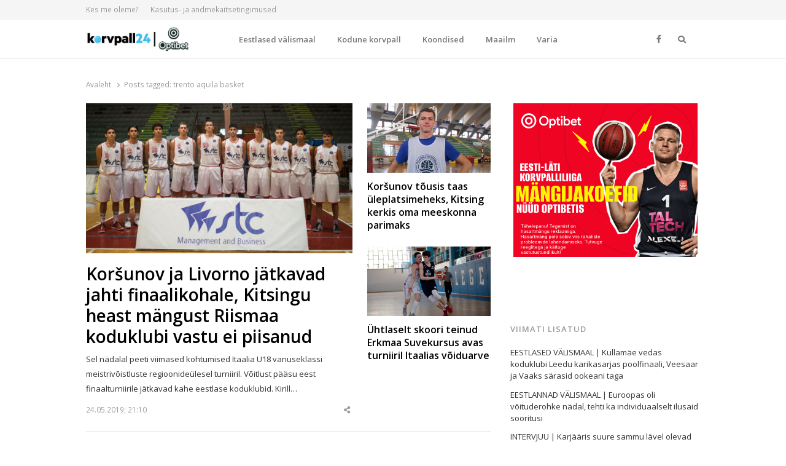

--- FILE ---
content_type: text/html; charset=UTF-8
request_url: https://korvpall24.ee/tag/trento-aquila-basket/
body_size: 17897
content:
<!DOCTYPE html>
<html lang="et" itemscope itemtype="https://schema.org/WebSite" class="no-js no-svg">
<head>
    <meta charset="UTF-8">
    <meta name="viewport" content="width=device-width, initial-scale=1">
    <link rel="profile" href="http://gmpg.org/xfn/11">
	<meta name="google-adsense-account" content="ca-pub-7203282915126044">

    <meta name='robots' content='index, follow, max-image-preview:large, max-snippet:-1, max-video-preview:-1' />

	<!-- This site is optimized with the Yoast SEO plugin v26.3 - https://yoast.com/wordpress/plugins/seo/ -->
	<title>trento aquila basket Archives - Korvpall24.ee</title>
	<link rel="canonical" href="https://korvpall24.ee/tag/trento-aquila-basket/" />
	<link rel="next" href="https://korvpall24.ee/tag/trento-aquila-basket/page/2/" />
	<meta property="og:locale" content="et_EE" />
	<meta property="og:type" content="article" />
	<meta property="og:title" content="trento aquila basket Archives - Korvpall24.ee" />
	<meta property="og:url" content="https://korvpall24.ee/tag/trento-aquila-basket/" />
	<meta property="og:site_name" content="Korvpall24.ee" />
	<meta property="og:image" content="https://korvpall24.ee/wp-content/uploads/2022/03/pexels-cottonbro-51851661.jpg" />
	<meta property="og:image:width" content="1920" />
	<meta property="og:image:height" content="1080" />
	<meta property="og:image:type" content="image/jpeg" />
	<meta name="twitter:card" content="summary_large_image" />
	<script type="application/ld+json" class="yoast-schema-graph">{"@context":"https://schema.org","@graph":[{"@type":"CollectionPage","@id":"https://korvpall24.ee/tag/trento-aquila-basket/","url":"https://korvpall24.ee/tag/trento-aquila-basket/","name":"trento aquila basket Archives - Korvpall24.ee","isPartOf":{"@id":"https://korvpall24.ee/#website"},"primaryImageOfPage":{"@id":"https://korvpall24.ee/tag/trento-aquila-basket/#primaryimage"},"image":{"@id":"https://korvpall24.ee/tag/trento-aquila-basket/#primaryimage"},"thumbnailUrl":"https://korvpall24.ee/wp-content/uploads/2018/11/46085541_1202226339925993_7957933418568744960_o.jpg","breadcrumb":{"@id":"https://korvpall24.ee/tag/trento-aquila-basket/#breadcrumb"},"inLanguage":"et"},{"@type":"ImageObject","inLanguage":"et","@id":"https://korvpall24.ee/tag/trento-aquila-basket/#primaryimage","url":"https://korvpall24.ee/wp-content/uploads/2018/11/46085541_1202226339925993_7957933418568744960_o.jpg","contentUrl":"https://korvpall24.ee/wp-content/uploads/2018/11/46085541_1202226339925993_7957933418568744960_o.jpg","width":2008,"height":1129,"caption":"-Kirill Koršunov ja Livorno Don Bosco U18 | Foto: Matteo Sisi/Livorno Don Bosco"},{"@type":"BreadcrumbList","@id":"https://korvpall24.ee/tag/trento-aquila-basket/#breadcrumb","itemListElement":[{"@type":"ListItem","position":1,"name":"Home","item":"https://korvpall24.ee/"},{"@type":"ListItem","position":2,"name":"trento aquila basket"}]},{"@type":"WebSite","@id":"https://korvpall24.ee/#website","url":"https://korvpall24.ee/","name":"Korvpall24.ee","description":"Korvpallist pikalt ja p&otilde;hjalikult!","publisher":{"@id":"https://korvpall24.ee/#organization"},"potentialAction":[{"@type":"SearchAction","target":{"@type":"EntryPoint","urlTemplate":"https://korvpall24.ee/?s={search_term_string}"},"query-input":{"@type":"PropertyValueSpecification","valueRequired":true,"valueName":"search_term_string"}}],"inLanguage":"et"},{"@type":"Organization","@id":"https://korvpall24.ee/#organization","name":"Korvpall24.ee","url":"https://korvpall24.ee/","logo":{"@type":"ImageObject","inLanguage":"et","@id":"https://korvpall24.ee/#/schema/logo/image/","url":"https://korvpall24.ee/wp-content/uploads/2025/04/cropped-korvpall24_optibet_logo_UUS-scaled-1.jpg","contentUrl":"https://korvpall24.ee/wp-content/uploads/2025/04/cropped-korvpall24_optibet_logo_UUS-scaled-1.jpg","width":2560,"height":607,"caption":"Korvpall24.ee"},"image":{"@id":"https://korvpall24.ee/#/schema/logo/image/"}}]}</script>
	<!-- / Yoast SEO plugin. -->


<link rel='dns-prefetch' href='//www.google.com' />
<link rel='dns-prefetch' href='//fonts.googleapis.com' />
<link href='https://fonts.gstatic.com' crossorigin rel='preconnect' />
<link rel="alternate" type="application/rss+xml" title="Korvpall24.ee &raquo; RSS" href="https://korvpall24.ee/feed/" />
<link rel="alternate" type="application/rss+xml" title="Korvpall24.ee &raquo; Kommentaaride RSS" href="https://korvpall24.ee/comments/feed/" />
<link rel="alternate" type="application/rss+xml" title="Korvpall24.ee &raquo; trento aquila basket Sildi RSS" href="https://korvpall24.ee/tag/trento-aquila-basket/feed/" />
<style id='wp-img-auto-sizes-contain-inline-css' type='text/css'>
img:is([sizes=auto i],[sizes^="auto," i]){contain-intrinsic-size:3000px 1500px}
/*# sourceURL=wp-img-auto-sizes-contain-inline-css */
</style>
<style id='wp-emoji-styles-inline-css' type='text/css'>

	img.wp-smiley, img.emoji {
		display: inline !important;
		border: none !important;
		box-shadow: none !important;
		height: 1em !important;
		width: 1em !important;
		margin: 0 0.07em !important;
		vertical-align: -0.1em !important;
		background: none !important;
		padding: 0 !important;
	}
/*# sourceURL=wp-emoji-styles-inline-css */
</style>
<link rel='stylesheet' id='wp-block-library-css' href='https://korvpall24.ee/wp-includes/css/dist/block-library/style.min.css?ver=6.9' type='text/css' media='all' />
<style id='global-styles-inline-css' type='text/css'>
:root{--wp--preset--aspect-ratio--square: 1;--wp--preset--aspect-ratio--4-3: 4/3;--wp--preset--aspect-ratio--3-4: 3/4;--wp--preset--aspect-ratio--3-2: 3/2;--wp--preset--aspect-ratio--2-3: 2/3;--wp--preset--aspect-ratio--16-9: 16/9;--wp--preset--aspect-ratio--9-16: 9/16;--wp--preset--color--black: #000000;--wp--preset--color--cyan-bluish-gray: #abb8c3;--wp--preset--color--white: #ffffff;--wp--preset--color--pale-pink: #f78da7;--wp--preset--color--vivid-red: #cf2e2e;--wp--preset--color--luminous-vivid-orange: #ff6900;--wp--preset--color--luminous-vivid-amber: #fcb900;--wp--preset--color--light-green-cyan: #7bdcb5;--wp--preset--color--vivid-green-cyan: #00d084;--wp--preset--color--pale-cyan-blue: #8ed1fc;--wp--preset--color--vivid-cyan-blue: #0693e3;--wp--preset--color--vivid-purple: #9b51e0;--wp--preset--gradient--vivid-cyan-blue-to-vivid-purple: linear-gradient(135deg,rgb(6,147,227) 0%,rgb(155,81,224) 100%);--wp--preset--gradient--light-green-cyan-to-vivid-green-cyan: linear-gradient(135deg,rgb(122,220,180) 0%,rgb(0,208,130) 100%);--wp--preset--gradient--luminous-vivid-amber-to-luminous-vivid-orange: linear-gradient(135deg,rgb(252,185,0) 0%,rgb(255,105,0) 100%);--wp--preset--gradient--luminous-vivid-orange-to-vivid-red: linear-gradient(135deg,rgb(255,105,0) 0%,rgb(207,46,46) 100%);--wp--preset--gradient--very-light-gray-to-cyan-bluish-gray: linear-gradient(135deg,rgb(238,238,238) 0%,rgb(169,184,195) 100%);--wp--preset--gradient--cool-to-warm-spectrum: linear-gradient(135deg,rgb(74,234,220) 0%,rgb(151,120,209) 20%,rgb(207,42,186) 40%,rgb(238,44,130) 60%,rgb(251,105,98) 80%,rgb(254,248,76) 100%);--wp--preset--gradient--blush-light-purple: linear-gradient(135deg,rgb(255,206,236) 0%,rgb(152,150,240) 100%);--wp--preset--gradient--blush-bordeaux: linear-gradient(135deg,rgb(254,205,165) 0%,rgb(254,45,45) 50%,rgb(107,0,62) 100%);--wp--preset--gradient--luminous-dusk: linear-gradient(135deg,rgb(255,203,112) 0%,rgb(199,81,192) 50%,rgb(65,88,208) 100%);--wp--preset--gradient--pale-ocean: linear-gradient(135deg,rgb(255,245,203) 0%,rgb(182,227,212) 50%,rgb(51,167,181) 100%);--wp--preset--gradient--electric-grass: linear-gradient(135deg,rgb(202,248,128) 0%,rgb(113,206,126) 100%);--wp--preset--gradient--midnight: linear-gradient(135deg,rgb(2,3,129) 0%,rgb(40,116,252) 100%);--wp--preset--font-size--small: 13px;--wp--preset--font-size--medium: 20px;--wp--preset--font-size--large: 36px;--wp--preset--font-size--x-large: 42px;--wp--preset--spacing--20: 0.44rem;--wp--preset--spacing--30: 0.67rem;--wp--preset--spacing--40: 1rem;--wp--preset--spacing--50: 1.5rem;--wp--preset--spacing--60: 2.25rem;--wp--preset--spacing--70: 3.38rem;--wp--preset--spacing--80: 5.06rem;--wp--preset--shadow--natural: 6px 6px 9px rgba(0, 0, 0, 0.2);--wp--preset--shadow--deep: 12px 12px 50px rgba(0, 0, 0, 0.4);--wp--preset--shadow--sharp: 6px 6px 0px rgba(0, 0, 0, 0.2);--wp--preset--shadow--outlined: 6px 6px 0px -3px rgb(255, 255, 255), 6px 6px rgb(0, 0, 0);--wp--preset--shadow--crisp: 6px 6px 0px rgb(0, 0, 0);}:where(.is-layout-flex){gap: 0.5em;}:where(.is-layout-grid){gap: 0.5em;}body .is-layout-flex{display: flex;}.is-layout-flex{flex-wrap: wrap;align-items: center;}.is-layout-flex > :is(*, div){margin: 0;}body .is-layout-grid{display: grid;}.is-layout-grid > :is(*, div){margin: 0;}:where(.wp-block-columns.is-layout-flex){gap: 2em;}:where(.wp-block-columns.is-layout-grid){gap: 2em;}:where(.wp-block-post-template.is-layout-flex){gap: 1.25em;}:where(.wp-block-post-template.is-layout-grid){gap: 1.25em;}.has-black-color{color: var(--wp--preset--color--black) !important;}.has-cyan-bluish-gray-color{color: var(--wp--preset--color--cyan-bluish-gray) !important;}.has-white-color{color: var(--wp--preset--color--white) !important;}.has-pale-pink-color{color: var(--wp--preset--color--pale-pink) !important;}.has-vivid-red-color{color: var(--wp--preset--color--vivid-red) !important;}.has-luminous-vivid-orange-color{color: var(--wp--preset--color--luminous-vivid-orange) !important;}.has-luminous-vivid-amber-color{color: var(--wp--preset--color--luminous-vivid-amber) !important;}.has-light-green-cyan-color{color: var(--wp--preset--color--light-green-cyan) !important;}.has-vivid-green-cyan-color{color: var(--wp--preset--color--vivid-green-cyan) !important;}.has-pale-cyan-blue-color{color: var(--wp--preset--color--pale-cyan-blue) !important;}.has-vivid-cyan-blue-color{color: var(--wp--preset--color--vivid-cyan-blue) !important;}.has-vivid-purple-color{color: var(--wp--preset--color--vivid-purple) !important;}.has-black-background-color{background-color: var(--wp--preset--color--black) !important;}.has-cyan-bluish-gray-background-color{background-color: var(--wp--preset--color--cyan-bluish-gray) !important;}.has-white-background-color{background-color: var(--wp--preset--color--white) !important;}.has-pale-pink-background-color{background-color: var(--wp--preset--color--pale-pink) !important;}.has-vivid-red-background-color{background-color: var(--wp--preset--color--vivid-red) !important;}.has-luminous-vivid-orange-background-color{background-color: var(--wp--preset--color--luminous-vivid-orange) !important;}.has-luminous-vivid-amber-background-color{background-color: var(--wp--preset--color--luminous-vivid-amber) !important;}.has-light-green-cyan-background-color{background-color: var(--wp--preset--color--light-green-cyan) !important;}.has-vivid-green-cyan-background-color{background-color: var(--wp--preset--color--vivid-green-cyan) !important;}.has-pale-cyan-blue-background-color{background-color: var(--wp--preset--color--pale-cyan-blue) !important;}.has-vivid-cyan-blue-background-color{background-color: var(--wp--preset--color--vivid-cyan-blue) !important;}.has-vivid-purple-background-color{background-color: var(--wp--preset--color--vivid-purple) !important;}.has-black-border-color{border-color: var(--wp--preset--color--black) !important;}.has-cyan-bluish-gray-border-color{border-color: var(--wp--preset--color--cyan-bluish-gray) !important;}.has-white-border-color{border-color: var(--wp--preset--color--white) !important;}.has-pale-pink-border-color{border-color: var(--wp--preset--color--pale-pink) !important;}.has-vivid-red-border-color{border-color: var(--wp--preset--color--vivid-red) !important;}.has-luminous-vivid-orange-border-color{border-color: var(--wp--preset--color--luminous-vivid-orange) !important;}.has-luminous-vivid-amber-border-color{border-color: var(--wp--preset--color--luminous-vivid-amber) !important;}.has-light-green-cyan-border-color{border-color: var(--wp--preset--color--light-green-cyan) !important;}.has-vivid-green-cyan-border-color{border-color: var(--wp--preset--color--vivid-green-cyan) !important;}.has-pale-cyan-blue-border-color{border-color: var(--wp--preset--color--pale-cyan-blue) !important;}.has-vivid-cyan-blue-border-color{border-color: var(--wp--preset--color--vivid-cyan-blue) !important;}.has-vivid-purple-border-color{border-color: var(--wp--preset--color--vivid-purple) !important;}.has-vivid-cyan-blue-to-vivid-purple-gradient-background{background: var(--wp--preset--gradient--vivid-cyan-blue-to-vivid-purple) !important;}.has-light-green-cyan-to-vivid-green-cyan-gradient-background{background: var(--wp--preset--gradient--light-green-cyan-to-vivid-green-cyan) !important;}.has-luminous-vivid-amber-to-luminous-vivid-orange-gradient-background{background: var(--wp--preset--gradient--luminous-vivid-amber-to-luminous-vivid-orange) !important;}.has-luminous-vivid-orange-to-vivid-red-gradient-background{background: var(--wp--preset--gradient--luminous-vivid-orange-to-vivid-red) !important;}.has-very-light-gray-to-cyan-bluish-gray-gradient-background{background: var(--wp--preset--gradient--very-light-gray-to-cyan-bluish-gray) !important;}.has-cool-to-warm-spectrum-gradient-background{background: var(--wp--preset--gradient--cool-to-warm-spectrum) !important;}.has-blush-light-purple-gradient-background{background: var(--wp--preset--gradient--blush-light-purple) !important;}.has-blush-bordeaux-gradient-background{background: var(--wp--preset--gradient--blush-bordeaux) !important;}.has-luminous-dusk-gradient-background{background: var(--wp--preset--gradient--luminous-dusk) !important;}.has-pale-ocean-gradient-background{background: var(--wp--preset--gradient--pale-ocean) !important;}.has-electric-grass-gradient-background{background: var(--wp--preset--gradient--electric-grass) !important;}.has-midnight-gradient-background{background: var(--wp--preset--gradient--midnight) !important;}.has-small-font-size{font-size: var(--wp--preset--font-size--small) !important;}.has-medium-font-size{font-size: var(--wp--preset--font-size--medium) !important;}.has-large-font-size{font-size: var(--wp--preset--font-size--large) !important;}.has-x-large-font-size{font-size: var(--wp--preset--font-size--x-large) !important;}
/*# sourceURL=global-styles-inline-css */
</style>

<style id='classic-theme-styles-inline-css' type='text/css'>
/*! This file is auto-generated */
.wp-block-button__link{color:#fff;background-color:#32373c;border-radius:9999px;box-shadow:none;text-decoration:none;padding:calc(.667em + 2px) calc(1.333em + 2px);font-size:1.125em}.wp-block-file__button{background:#32373c;color:#fff;text-decoration:none}
/*# sourceURL=/wp-includes/css/classic-themes.min.css */
</style>
<link rel='stylesheet' id='ditty-displays-css' href='https://korvpall24.ee/wp-content/plugins/ditty-news-ticker/build/dittyDisplays.css?ver=3.1.46' type='text/css' media='all' />
<link rel='stylesheet' id='ditty-fontawesome-css' href='https://korvpall24.ee/wp-content/plugins/ditty-news-ticker/includes/libs/fontawesome-6.4.0/css/all.css?ver=6.4.0' type='text/css' media='' />
<link rel='stylesheet' id='bwg_fonts-css' href='https://korvpall24.ee/wp-content/plugins/photo-gallery/css/bwg-fonts/fonts.css?ver=0.0.1' type='text/css' media='all' />
<link rel='stylesheet' id='sumoselect-css' href='https://korvpall24.ee/wp-content/plugins/photo-gallery/css/sumoselect.min.css?ver=3.4.6' type='text/css' media='all' />
<link rel='stylesheet' id='mCustomScrollbar-css' href='https://korvpall24.ee/wp-content/plugins/photo-gallery/css/jquery.mCustomScrollbar.min.css?ver=3.1.5' type='text/css' media='all' />
<link rel='stylesheet' id='bwg_frontend-css' href='https://korvpall24.ee/wp-content/plugins/photo-gallery/css/styles.min.css?ver=1.8.29' type='text/css' media='all' />
<link rel='stylesheet' id='responsive-lightbox-nivo_lightbox-css-css' href='https://korvpall24.ee/wp-content/plugins/responsive-lightbox-lite/assets/nivo-lightbox/nivo-lightbox.css?ver=6.9' type='text/css' media='all' />
<link rel='stylesheet' id='responsive-lightbox-nivo_lightbox-css-d-css' href='https://korvpall24.ee/wp-content/plugins/responsive-lightbox-lite/assets/nivo-lightbox/themes/default/default.css?ver=6.9' type='text/css' media='all' />
<link rel='stylesheet' id='ppress-frontend-css' href='https://korvpall24.ee/wp-content/plugins/wp-user-avatar/assets/css/frontend.min.css?ver=4.15.14' type='text/css' media='all' />
<link rel='stylesheet' id='ppress-flatpickr-css' href='https://korvpall24.ee/wp-content/plugins/wp-user-avatar/assets/flatpickr/flatpickr.min.css?ver=4.15.14' type='text/css' media='all' />
<link rel='stylesheet' id='ppress-select2-css' href='https://korvpall24.ee/wp-content/plugins/wp-user-avatar/assets/select2/select2.min.css?ver=6.9' type='text/css' media='all' />
<link rel='stylesheet' id='awsm-team-css' href='https://korvpall24.ee/wp-content/plugins/awsm-team/css/team.min.css?ver=1.3.2' type='text/css' media='all' />
<link rel='stylesheet' id='qalam-style-css' href='https://korvpall24.ee/wp-content/themes/qalam/style.css?ver=6.9' type='text/css' media='all' />
<link rel='stylesheet' id='qalam-fonts-css' href='https://fonts.googleapis.com/css?family=Open+Sans%3A300%2C300i%2C400%2C400i%2C600%2C600i%2C700%2C700i%2C800%2C800i&#038;subset=latin%2Clatin-ext' type='text/css' media='all' />
<link rel='stylesheet' id='qalam-child-style-css' href='https://korvpall24.ee/wp-content/themes/qalam-child/style.css?ver=6.9' type='text/css' media='all' />
<script type="text/javascript" src="https://korvpall24.ee/wp-includes/js/jquery/jquery.min.js?ver=3.7.1" id="jquery-core-js"></script>
<script type="text/javascript" src="https://korvpall24.ee/wp-includes/js/jquery/jquery-migrate.min.js?ver=3.4.1" id="jquery-migrate-js"></script>
<script type="text/javascript" src="https://korvpall24.ee/wp-content/plugins/photo-gallery/js/jquery.sumoselect.min.js?ver=3.4.6" id="sumoselect-js"></script>
<script type="text/javascript" src="https://korvpall24.ee/wp-content/plugins/photo-gallery/js/tocca.min.js?ver=2.0.9" id="bwg_mobile-js"></script>
<script type="text/javascript" src="https://korvpall24.ee/wp-content/plugins/photo-gallery/js/jquery.mCustomScrollbar.concat.min.js?ver=3.1.5" id="mCustomScrollbar-js"></script>
<script type="text/javascript" src="https://korvpall24.ee/wp-content/plugins/photo-gallery/js/jquery.fullscreen.min.js?ver=0.6.0" id="jquery-fullscreen-js"></script>
<script type="text/javascript" id="bwg_frontend-js-extra">
/* <![CDATA[ */
var bwg_objectsL10n = {"bwg_field_required":"field is required.","bwg_mail_validation":"This is not a valid email address.","bwg_search_result":"There are no images matching your search.","bwg_select_tag":"Select Tag","bwg_order_by":"Order By","bwg_search":"Search","bwg_show_ecommerce":"Show Ecommerce","bwg_hide_ecommerce":"Hide Ecommerce","bwg_show_comments":"Show Comments","bwg_hide_comments":"Hide Comments","bwg_restore":"Restore","bwg_maximize":"Maximize","bwg_fullscreen":"Fullscreen","bwg_exit_fullscreen":"Exit Fullscreen","bwg_search_tag":"SEARCH...","bwg_tag_no_match":"No tags found","bwg_all_tags_selected":"All tags selected","bwg_tags_selected":"tags selected","play":"Play","pause":"Pause","is_pro":"","bwg_play":"Play","bwg_pause":"Pause","bwg_hide_info":"Hide info","bwg_show_info":"Show info","bwg_hide_rating":"Hide rating","bwg_show_rating":"Show rating","ok":"Ok","cancel":"Cancel","select_all":"Select all","lazy_load":"0","lazy_loader":"https://korvpall24.ee/wp-content/plugins/photo-gallery/images/ajax_loader.png","front_ajax":"0","bwg_tag_see_all":"see all tags","bwg_tag_see_less":"see less tags"};
//# sourceURL=bwg_frontend-js-extra
/* ]]> */
</script>
<script type="text/javascript" src="https://korvpall24.ee/wp-content/plugins/photo-gallery/js/scripts.min.js?ver=1.8.29" id="bwg_frontend-js"></script>
<script type="text/javascript" src="https://korvpall24.ee/wp-content/plugins/responsive-lightbox-lite/assets/nivo-lightbox/nivo-lightbox.min.js?ver=6.9" id="responsive-lightbox-nivo_lightbox-js"></script>
<script type="text/javascript" id="responsive-lightbox-lite-script-js-extra">
/* <![CDATA[ */
var rllArgs = {"script":"nivo_lightbox","selector":"lightbox","custom_events":""};
//# sourceURL=responsive-lightbox-lite-script-js-extra
/* ]]> */
</script>
<script type="text/javascript" src="https://korvpall24.ee/wp-content/plugins/responsive-lightbox-lite/assets/inc/script.js?ver=6.9" id="responsive-lightbox-lite-script-js"></script>
<script type="text/javascript" src="https://korvpall24.ee/wp-content/plugins/wp-user-avatar/assets/flatpickr/flatpickr.min.js?ver=4.15.14" id="ppress-flatpickr-js"></script>
<script type="text/javascript" src="https://korvpall24.ee/wp-content/plugins/wp-user-avatar/assets/select2/select2.min.js?ver=4.15.14" id="ppress-select2-js"></script>

<!-- OG: 3.3.8 -->
<meta property="og:image" content="https://korvpall24.ee/wp-content/uploads/2020/02/cropped-korvpall24-favicon.png"><meta property="og:type" content="website"><meta property="og:locale" content="et"><meta property="og:site_name" content="Korvpall24.ee"><meta property="og:url" content="https://korvpall24.ee/tag/trento-aquila-basket/"><meta property="og:title" content="trento aquila basket Archives - Korvpall24.ee">

<meta property="twitter:partner" content="ogwp"><meta property="twitter:title" content="trento aquila basket Archives - Korvpall24.ee"><meta property="twitter:url" content="https://korvpall24.ee/tag/trento-aquila-basket/">
<meta itemprop="image" content="https://korvpall24.ee/wp-content/uploads/2020/02/cropped-korvpall24-favicon.png"><meta itemprop="name" content="trento aquila basket Archives - Korvpall24.ee">
<!-- /OG -->

<link rel="EditURI" type="application/rsd+xml" title="RSD" href="https://korvpall24.ee/xmlrpc.php?rsd" />
<meta name="generator" content="WordPress 6.9" />
		<!-- Custom Logo: hide header text -->
		<style id="custom-logo-css" type="text/css">
			.site-title, .site-description {
				position: absolute;
				clip-path: inset(50%);
			}
		</style>
		<style type='text/css'> .ae_data .elementor-editor-element-setting {
            display:none !important;
            }
            </style>
		<!-- GA Google Analytics @ https://m0n.co/ga -->
		<script async src="https://www.googletagmanager.com/gtag/js?id=UA-104114221-4"></script>
		<script>
			window.dataLayer = window.dataLayer || [];
			function gtag(){dataLayer.push(arguments);}
			gtag('js', new Date());
			gtag('config', 'UA-104114221-4');
		</script>

		<style type="text/css">
			</style>
	<style id="qalam-frontend-css" type="text/css">
			</style>
<meta name="generator" content="Elementor 3.24.4; features: additional_custom_breakpoints; settings: css_print_method-external, google_font-enabled, font_display-auto">

<!-- Meta Pixel Code -->
<script type='text/javascript'>
!function(f,b,e,v,n,t,s){if(f.fbq)return;n=f.fbq=function(){n.callMethod?
n.callMethod.apply(n,arguments):n.queue.push(arguments)};if(!f._fbq)f._fbq=n;
n.push=n;n.loaded=!0;n.version='2.0';n.queue=[];t=b.createElement(e);t.async=!0;
t.src=v;s=b.getElementsByTagName(e)[0];s.parentNode.insertBefore(t,s)}(window,
document,'script','https://connect.facebook.net/en_US/fbevents.js?v=next');
</script>
<!-- End Meta Pixel Code -->

      <script type='text/javascript'>
        var url = window.location.origin + '?ob=open-bridge';
        fbq('set', 'openbridge', '417936685698771', url);
      </script>
    <script type='text/javascript'>fbq('init', '417936685698771', {}, {
    "agent": "wordpress-6.9-4.0.1"
})</script><script type='text/javascript'>
    fbq('track', 'PageView', []);
  </script>
<!-- Meta Pixel Code -->
<noscript>
<img height="1" width="1" style="display:none" alt="fbpx"
src="https://www.facebook.com/tr?id=417936685698771&ev=PageView&noscript=1" />
</noscript>
<!-- End Meta Pixel Code -->
      <meta name="onesignal" content="wordpress-plugin"/>
            <script>

      window.OneSignal = window.OneSignal || [];

      OneSignal.push( function() {
        OneSignal.SERVICE_WORKER_UPDATER_PATH = "OneSignalSDKUpdaterWorker.js.php";
                      OneSignal.SERVICE_WORKER_PATH = "OneSignalSDKWorker.js.php";
                      OneSignal.SERVICE_WORKER_PARAM = { scope: "/" };
        OneSignal.setDefaultNotificationUrl("https://korvpall24.ee");
        var oneSignal_options = {};
        window._oneSignalInitOptions = oneSignal_options;

        oneSignal_options['wordpress'] = true;
oneSignal_options['appId'] = '77ff40c4-63bf-4ff0-ac39-687e38b3a444';
oneSignal_options['allowLocalhostAsSecureOrigin'] = true;
oneSignal_options['welcomeNotification'] = { };
oneSignal_options['welcomeNotification']['disable'] = true;
oneSignal_options['path'] = "https://korvpall24.ee/wp-content/plugins/onesignal-free-web-push-notifications/sdk_files/";
oneSignal_options['safari_web_id'] = "web.onesignal.auto.1a94b592-c98a-427e-9490-520bfcd23754";
oneSignal_options['promptOptions'] = { };
oneSignal_options['promptOptions']['actionMessage'] = "Me soovime teile näidata värskete uudiste teavitusi.";
oneSignal_options['promptOptions']['acceptButtonText'] = "Jah";
oneSignal_options['promptOptions']['cancelButtonText'] = "Ei soovi";
                OneSignal.init(window._oneSignalInitOptions);
                OneSignal.showSlidedownPrompt();      });

      function documentInitOneSignal() {
        var oneSignal_elements = document.getElementsByClassName("OneSignal-prompt");

        var oneSignalLinkClickHandler = function(event) { OneSignal.push(['registerForPushNotifications']); event.preventDefault(); };        for(var i = 0; i < oneSignal_elements.length; i++)
          oneSignal_elements[i].addEventListener('click', oneSignalLinkClickHandler, false);
      }

      if (document.readyState === 'complete') {
           documentInitOneSignal();
      }
      else {
           window.addEventListener("load", function(event){
               documentInitOneSignal();
          });
      }
    </script>
			<style>
				.e-con.e-parent:nth-of-type(n+4):not(.e-lazyloaded):not(.e-no-lazyload),
				.e-con.e-parent:nth-of-type(n+4):not(.e-lazyloaded):not(.e-no-lazyload) * {
					background-image: none !important;
				}
				@media screen and (max-height: 1024px) {
					.e-con.e-parent:nth-of-type(n+3):not(.e-lazyloaded):not(.e-no-lazyload),
					.e-con.e-parent:nth-of-type(n+3):not(.e-lazyloaded):not(.e-no-lazyload) * {
						background-image: none !important;
					}
				}
				@media screen and (max-height: 640px) {
					.e-con.e-parent:nth-of-type(n+2):not(.e-lazyloaded):not(.e-no-lazyload),
					.e-con.e-parent:nth-of-type(n+2):not(.e-lazyloaded):not(.e-no-lazyload) * {
						background-image: none !important;
					}
				}
			</style>
			<link rel="icon" href="https://korvpall24.ee/wp-content/uploads/2020/02/cropped-korvpall24-favicon-32x32.png" sizes="32x32" />
<link rel="icon" href="https://korvpall24.ee/wp-content/uploads/2020/02/cropped-korvpall24-favicon-192x192.png" sizes="192x192" />
<link rel="apple-touch-icon" href="https://korvpall24.ee/wp-content/uploads/2020/02/cropped-korvpall24-favicon-180x180.png" />
<meta name="msapplication-TileImage" content="https://korvpall24.ee/wp-content/uploads/2020/02/cropped-korvpall24-favicon-270x270.png" />
		<style type="text/css" id="wp-custom-css">
			.custom-logo {
	width: auto;
	max-height: 40px;
}
.elementor-widget-container h5 a {
	display: inline;
}
.sub-menu-columns ul.sub-menu {
 	width: 680px;
  overflow: hidden;
}
.sub-menu-columns ul.sub-menu li {
    display: inline-block!important;
    float: left;
    width: 170px;
}
.elementor-heading-title a {
	text-decoration: none;
}
#custom_html-7 {
	text-align: center;
}
.article-body a:not(.more-link.wp-block-button__link), .entry-sub-title a, .comment-content a, .logged-in-as a, .single-meta a, .product_meta .posted_in a, .woocommerce .woocommerce-error a, .woocommerce .woocommerce-info a, .woocommerce .woocommerce-message a, .woocommerce-privacy-policy-link, .widget_calendar a, .woocommerce-MyAccount-content a, .return-to-shop a {
    background: linear-gradient( to bottom, white 0%, #0088cc 100% );
        background-position-x: 100%;
        background-position-y: 0%;
        background-repeat: repeat;
        background-size: auto;
    background-image: -ms-linear-gradient(top, #0088cc 0%, #0088cc 100%);
    background-position: 0 100%;
    background-repeat: repeat-x;
    background-size: 1px 1px;
    color: inherit;
    text-decoration: none;
    transition: background-size .2s;
}

.wppm-grid.s1 .wppm-el-post {
	flex-basis: calc(100% / 3);
	max-width: calc(99% / 3);
}

@media (max-width: 767px) {
	.elementor-35457 .elementor-element.elementor-element-c2ec432 .wppm:not(.posts-slider) .wppm-el-post {
		flex-basis: calc(100% / 1);
		max-width: calc(99% / 1);
	}
	.wppm-grid.s1 .wppm-el-post {
	flex-basis: calc(100% / 1);
	max-width: calc(99% / 1);
}
}

		</style>
		<style id="kirki-inline-styles">#page,.container{max-width:1000px;}.is-boxed .container{max-width:calc(1000px - 48px);}.top-bar .flex{min-height:32px;}.top-bar .account-nav > li > a{padding:calc( ( 32px - 20px ) / 2 ) .75em;}.hst-1 .nav-1 > .container{min-height:64px;}.qlm-list > article:after{margin-left:calc(40% + 24px/2);}.single #main .container{max-width:1000px;}.is-boxed.single #main .container{max-width:calc(1000px - 48px);}.single.post-template-single-full-width #main .container{max-width:1000px;}.is-boxed.single.post-template-single-full-width #main .container{max-width:calc(1000px - 48px);}.related-posts{margin-left:calc(-20px / 2);margin-right:calc(-20px / 2);}.related-posts > article{padding:0 calc(20px / 2);}@media (min-width: 769px){#primary,#container{width:calc(100% - 33%);}#sidebar{width:33%;}.two-sidebars .site-content:not(.full-width) #content{width:calc(100% - 22%);}.two-sidebars #sidebar-b{width:22%;}.main-row,.two-sidebars .primary-row,.widget-area .row{margin:0 calc(-32px / 2);}body:not(.layout-no-sb) #primary,#container,#sidebar,.two-sidebars #content,.two-sidebars #sidebar-b,.widget-area .row > .widget,.entry-header.qlm-col{padding:0 calc(32px / 2);}.grid-row,.hero-section,.qlm-list{margin-left:calc(-24px / 2);margin-right:calc(-24px / 2);}.qlm-list .post-img,.qlm-list .entry-content,.hero-section .qlm-col,.grid-row > article{padding-left:calc(24px / 2);padding-right:calc(24px / 2);}.hero-section + .qlm-list:before{margin-left:calc(24px / 2);margin-right:calc(24px / 2);}.qlm-list .entry-content:after{left:calc(24px / 2);right:calc(24px / 2);}.qlm-list .post-img{flex:0 0 40%;}.qlm-list > article:after{margin-left:calc(40% + 24px/2);}.related-posts > article{width:calc(100% / 4);}}@media (max-width: 768px){.hst-1 .nav-1 > .container{min-height:64px;}.qlm-list .post-img,.qlm-list .entry-content{margin-bottom:calc(24px / 2);}}@media (max-width: 425px){.hst-1 .nav-1 > .container{min-height:64px;}}</style>    <style>
        .background {
            position: absolute;
            top: 0;
            left: 0;
            right: 0;
            bottom: 0;
            overflow: hidden;
        }
    </style>
<link rel='stylesheet' id='fontawesome-css' href='https://korvpall24.ee/wp-content/themes/qalam/assets/css/all.min.css?ver=1.0' type='text/css' media='all' />
</head>

<body class="archive tag tag-trento-aquila-basket tag-1809 wp-custom-logo wp-embed-responsive wp-theme-qalam wp-child-theme-qalam-child is-stretched layout-ca elementor-default elementor-kit-35459">
    <div id="background" class="background"></div>
	            <div id="resp-menu">
            <a href="#" class="close-menu">Close</a><ul id="menu-secondary-menu" class="resp-menu"><li id="menu-item-60" class="sub-menu-columns menu-item menu-item-type-taxonomy menu-item-object-category menu-item-60"><a href="https://korvpall24.ee/category/eestlased-valismaal/">Eestlased välismaal</a></li>
<li id="menu-item-58" class="menu-item menu-item-type-taxonomy menu-item-object-category menu-item-58"><a href="https://korvpall24.ee/category/eesti-klubid/">Kodune korvpall</a></li>
<li id="menu-item-59" class="menu-item menu-item-type-taxonomy menu-item-object-category menu-item-59"><a href="https://korvpall24.ee/category/koondised/">Koondised</a></li>
<li id="menu-item-49819" class="menu-item menu-item-type-taxonomy menu-item-object-category menu-item-49819"><a href="https://korvpall24.ee/category/maailm/">Maailm</a></li>
<li id="menu-item-62" class="menu-item menu-item-type-taxonomy menu-item-object-category menu-item-62"><a href="https://korvpall24.ee/category/varia/">Varia</a></li>
</ul>        </div><!--/ #resp-menu -->
    <div class="top-bar">
	<div class="container clearfix">
    	<div class="flex w-100 flex-center">
        	<div class="flex w-50 h-100 flex-center">
	            <ul id="menu-primary-menu" class="top-menu"><li id="menu-item-122" class="menu-item menu-item-type-post_type menu-item-object-page menu-item-122"><a href="https://korvpall24.ee/meist/">Kes me oleme?</a></li>
<li id="menu-item-119" class="menu-item menu-item-type-post_type menu-item-object-page menu-item-privacy-policy menu-item-119"><a rel="privacy-policy" href="https://korvpall24.ee/about/">Kasutus- ja andmekaitsetingimused</a></li>
</ul>            </div>
            <div class="flex w-50 h-100 flex-center justify-end">
	            <ul class="account-nav"></ul>            </div>
        </div><!-- /.flex -->
    </div><!-- /.container -->
</div><!-- /.top-bar -->    <div id="page" class="site">
                <header id="header" class="site-header hst-1">
    <div class="light-nav nav-1 sticky-nav">
        <div class="container has-menu-trigger clearfix">
            <div
            class="flex w-100 flex-center">
                                    <a class="menu-button menu-trigger"><span class="screen-reader-text">Menu</span><span class="toggle-icon"></span></a>
                                    <div class="qlm-col site-branding">
                        <a href="https://korvpall24.ee/" class="custom-logo-link" rel="home"><img fetchpriority="high" width="2560" height="607" src="https://korvpall24.ee/wp-content/uploads/2025/04/cropped-korvpall24_optibet_logo_UUS-scaled-1.jpg" class="custom-logo" alt="Korvpall24.ee" decoding="async" srcset="https://korvpall24.ee/wp-content/uploads/2025/04/cropped-korvpall24_optibet_logo_UUS-scaled-1.jpg 2560w, https://korvpall24.ee/wp-content/uploads/2025/04/cropped-korvpall24_optibet_logo_UUS-scaled-1-500x119.jpg 500w, https://korvpall24.ee/wp-content/uploads/2025/04/cropped-korvpall24_optibet_logo_UUS-scaled-1-1500x356.jpg 1500w, https://korvpall24.ee/wp-content/uploads/2025/04/cropped-korvpall24_optibet_logo_UUS-scaled-1-768x182.jpg 768w, https://korvpall24.ee/wp-content/uploads/2025/04/cropped-korvpall24_optibet_logo_UUS-scaled-1-1536x364.jpg 1536w, https://korvpall24.ee/wp-content/uploads/2025/04/cropped-korvpall24_optibet_logo_UUS-scaled-1-2048x486.jpg 2048w" sizes="(max-width: 2560px) 100vw, 2560px" /></a>                        <div class="site-branding-text">
                                                            <p class="site-title"><a href="https://korvpall24.ee/" rel="home">Korvpall24.ee</a></p>
                            
                                                            <p class="site-description">Korvpallist pikalt ja p&otilde;hjalikult!</p>
                                                    </div><!-- .site-branding-text -->
                    </div><!-- .site-branding -->
                                    <nav id="main-nav" class="main-navigation qlm-col">
                    <ul id="menu-secondary-menu-1" class=""><li class="sub-menu-columns menu-item menu-item-type-taxonomy menu-item-object-category menu-item-60"><a href="https://korvpall24.ee/category/eestlased-valismaal/">Eestlased välismaal</a></li>
<li class="menu-item menu-item-type-taxonomy menu-item-object-category menu-item-58"><a href="https://korvpall24.ee/category/eesti-klubid/">Kodune korvpall</a></li>
<li class="menu-item menu-item-type-taxonomy menu-item-object-category menu-item-59"><a href="https://korvpall24.ee/category/koondised/">Koondised</a></li>
<li class="menu-item menu-item-type-taxonomy menu-item-object-category menu-item-49819"><a href="https://korvpall24.ee/category/maailm/">Maailm</a></li>
<li class="menu-item menu-item-type-taxonomy menu-item-object-category menu-item-62"><a href="https://korvpall24.ee/category/varia/">Varia</a></li>
</ul>                </nav><!-- #main-nav -->
                <div class="utility-links qlm-col text-right">
                <ul class="qlm-sharing-inline"><li class="qlm-facebook-f"><a href="https://www.facebook.com/korvpall24.ee/"><i class="fab fa-facebook-f"></i></a></li></ul>        <div class="search-icon">
                            <a class="search-trigger inline" href="#"><span class="screen-reader-text">Otsi</span></a>
                <div class="search-drawer"><form role="search" method="get" class="search-form" action="https://korvpall24.ee/">
				<label>
					<span class="screen-reader-text">Otsi:</span>
					<input type="search" class="search-field" placeholder="Otsi..." value="" name="s" id="s">
				</label>
				<input type="submit" class="search-submit" value="Otsi">
			</form></div><!-- /.search-drawer -->         </div><!-- /.search-icon -->
                    </div><!-- /.utility-links -->
            </div><!-- /.flex -->
        </div><!-- .container -->
    </div><!-- /.light-nav -->
</header><!-- .header-slim --><div class="breadcrumbs-wrap container"><ol itemscope itemtype="https://schema.org/BreadcrumbList" class="breadcrumbs"><li itemprop="itemListElement" itemscope itemtype="https://schema.org/ListItem"><a itemprop="item" href="https://korvpall24.ee"><span itemprop="name">Avaleht</span></a><meta itemprop="position" content="1" /></li><li itemprop="itemListElement" itemscope itemtype="https://schema.org/ListItem">Posts tagged: <span itemprop="name">trento aquila basket</span><meta itemprop="position" content="2" /></ol></div>        <div id="main">
            <div class="container clearfix">
                <div class="main-row clearfix"><div id="primary" class="site-content has-sba">
    <div class="primary-row">
        <div id="content" role="main">
            		<div class="qlm-row hero-section">
			<div class="qlm-col w-67">
				<article id="post-23578" class="hero-post post-23578 post type-post status-publish format-standard has-post-thumbnail hentry category-joonas-riismaa category-kitsing category-kirill-korsunov category-toimetaja-valik tag-joonas-riismaa tag-kaspar-kitsing tag-kirill-korsunov tag-livorno-don-bosco tag-pistoia-basket tag-trento tag-trento-aquila-basket tag-u18 tag-u18-eccellenza">
				<div class="entry-content">
					<h2 class="entry-title"><a href="https://korvpall24.ee/korsunov-ja-livorno-jatkavad-jahti-finaalikohale-kitsingu-heast-mangust-riismaa-koduklubi-vastu-ei-piisanud/" title="Koršunov ja Livorno jätkavad jahti finaalikohale, Kitsingu heast mängust Riismaa koduklubi vastu ei piisanud">Koršunov ja Livorno jätkavad jahti finaalikohale, Kitsingu heast mängust Riismaa koduklubi vastu ei piisanud</a></h2>						<p class="post-excerpt">
						Sel nädalal peeti viimased kohtumised Itaalia U18 vanuseklassi meistrivõistluste regioonideülesel turniiril. Võitlust pääsu eest finaalturniirile jätkavad kahe eestlase koduklubid. Kirill&hellip;						</p>
						<div class="single-meta archive"><div class="col-70">24.05.2019; 21:10</div><div class="w-30"><div class="qlm-sharing-container btns-3"><ul class="qlm-sharing-inline"><li class="no-popup"><a class="qlm-more fa fa-share-alt  hide-trigger" href="#" title="Share this post"><span class="screen-reader-text">Share this post</span></a></li></ul><div class="sharing-overlay"><ul class="qlm-sharing-list clearfix"><li class="sharing-modal-handle no-popup">Share this post<a class="close-sharing" href="#" title="Close"><span class="screen-reader-text">Close sharing box</span></a></li><li class="share-post-title">Koršunov ja Livorno jätkavad jahti finaalikohale, Kitsingu heast mängust Riismaa koduklubi vastu ei piisanud</li><li class="qlm-twitter"><a href="https://twitter.com/home?status=https%3A%2F%2Fkorvpall24.ee%2Fkorsunov-ja-livorno-jatkavad-jahti-finaalikohale-kitsingu-heast-mangust-riismaa-koduklubi-vastu-ei-piisanud%2F" target="_blank" title="Share on twitter"><i class="fab fa-twitter"></i>Twitter</a></li><li class="qlm-facebook-f"><a href="https://www.facebook.com/sharer/sharer.php?u=https%3A%2F%2Fkorvpall24.ee%2Fkorsunov-ja-livorno-jatkavad-jahti-finaalikohale-kitsingu-heast-mangust-riismaa-koduklubi-vastu-ei-piisanud%2F" target="_blank" title="Share on facebook"><i class="fab fa-facebook-f"></i>Facebook</a></li><li class="qlm-linkedin-in"><a href="https://www.linkedin.com/shareArticle?mini=true&amp;url=https%3A%2F%2Fkorvpall24.ee%2Fkorsunov-ja-livorno-jatkavad-jahti-finaalikohale-kitsingu-heast-mangust-riismaa-koduklubi-vastu-ei-piisanud%2F" target="_blank" title="Share on LinkedIn"><i class="fab fa-linkedin-in"></i>LinkedIn</a></li></ul></div></div></div></div>				</div><!-- /.entry-content -->
				<div class="post-img"><a href="https://korvpall24.ee/korsunov-ja-livorno-jatkavad-jahti-finaalikohale-kitsingu-heast-mangust-riismaa-koduklubi-vastu-ei-piisanud/" title="Koršunov ja Livorno jätkavad jahti finaalikohale, Kitsingu heast mängust Riismaa koduklubi vastu ei piisanud"><img width="1200" height="675" src="https://korvpall24.ee/wp-content/uploads/2018/11/46085541_1202226339925993_7957933418568744960_o.jpg" class="attachment-1200x0x size-1200x0x wp-post-image" alt="" itemprop="url" decoding="async" srcset="https://korvpall24.ee/wp-content/uploads/2018/11/46085541_1202226339925993_7957933418568744960_o.jpg 2008w, https://korvpall24.ee/wp-content/uploads/2018/11/46085541_1202226339925993_7957933418568744960_o-768x431.jpg 768w" sizes="(max-width: 1200px) 100vw, 1200px" /></a></div>			</article><!-- #post-23578 -->
		</div><!-- /.w-67 -->
					<div class="qlm-col w-33 narrow-single-module">
							<article id="post-21888" class="post-21888 post type-post status-publish format-standard has-post-thumbnail hentry category-joonas-riismaa category-kitsing category-kirill-korsunov category-toimetaja-valik tag-joonas-riismaa tag-kaspar-kitsing tag-kirill-korsunov tag-livorno-don-bosco tag-pistoia-basket tag-trento tag-trento-aquila-basket tag-u18 tag-u18-eccellenza">
					<div class="entry-content">
						<h2 class="entry-title"><a href="https://korvpall24.ee/korsunov-tousis-taas-uleplatsimeheks-kitsing-kerkis-oma-meeskonna-parimaks/" title="Koršunov tõusis taas üleplatsimeheks, Kitsing kerkis oma meeskonna parimaks">Koršunov tõusis taas üleplatsimeheks, Kitsing kerkis oma meeskonna parimaks</a></h2>					</div><!-- /.entry-content -->
					<div class="post-img"><a href="https://korvpall24.ee/korsunov-tousis-taas-uleplatsimeheks-kitsing-kerkis-oma-meeskonna-parimaks/" title="Koršunov tõusis taas üleplatsimeheks, Kitsing kerkis oma meeskonna parimaks"><img width="600" height="337" src="https://korvpall24.ee/wp-content/uploads/2018/09/41457212_369382123601359_6726847602278531072_n-768x431.jpg" class="attachment-600x0x size-600x0x wp-post-image" alt="" itemprop="url" decoding="async" srcset="https://korvpall24.ee/wp-content/uploads/2018/09/41457212_369382123601359_6726847602278531072_n-768x431.jpg 768w, https://korvpall24.ee/wp-content/uploads/2018/09/41457212_369382123601359_6726847602278531072_n.jpg 1170w" sizes="(max-width: 600px) 100vw, 600px" /></a></div>				</article><!-- #post-21888 -->
							<article id="post-21519" class="post-21519 post type-post status-publish format-standard has-post-thumbnail hentry category-g4s category-toimetaja-valik tag-aleksander-tassa tag-egert-erm tag-erkmaa-suvekursus tag-itaalia tag-korvpall tag-maximus-solman tag-rando-roos tag-ron-laanemaa tag-trento-aquila-basket">
					<div class="entry-content">
						<h2 class="entry-title"><a href="https://korvpall24.ee/uhtlaselt-skoori-teinud-erkmaa-suvekursus-avas-turniiril-itaalias-voiduarve/" title="Ühtlaselt skoori teinud Erkmaa Suvekursus avas turniiril Itaalias võiduarve">Ühtlaselt skoori teinud Erkmaa Suvekursus avas turniiril Itaalias võiduarve</a></h2>					</div><!-- /.entry-content -->
					<div class="post-img"><a href="https://korvpall24.ee/uhtlaselt-skoori-teinud-erkmaa-suvekursus-avas-turniiril-itaalias-voiduarve/" title="Ühtlaselt skoori teinud Erkmaa Suvekursus avas turniiril Itaalias võiduarve"><img width="600" height="338" src="https://korvpall24.ee/wp-content/uploads/2019/04/57328198_2428691133815834_7009973405503979520_n-768x432.jpg" class="attachment-600x0x size-600x0x wp-post-image" alt="" itemprop="url" decoding="async" srcset="https://korvpall24.ee/wp-content/uploads/2019/04/57328198_2428691133815834_7009973405503979520_n-768x432.jpg 768w, https://korvpall24.ee/wp-content/uploads/2019/04/57328198_2428691133815834_7009973405503979520_n.jpg 940w" sizes="(max-width: 600px) 100vw, 600px" /></a></div>				</article><!-- #post-21519 -->
							</div><!-- /.w-33 -->
			</div><!-- /.qlm-row -->
			<div class="qlm-list">			<article id="post-20011" class="post-20011 post type-post status-publish format-standard has-post-thumbnail hentry category-gregor-kuuba category-joonas-riismaa category-kitsing category-kaspar-kuusmaa category-kirill-korsunov category-mait-peterson category-toimetaja-valik tag-bologna tag-bologna-virtus tag-daniil-maeorg tag-gregor-kuuba tag-joonas-riismaa tag-karl-markus-poom tag-kaspar-kitsing tag-kaspar-kuusmaa tag-kirill-korsunov tag-livorno-don-bosco tag-mait-peterson tag-piemonte-campus tag-pistoia-basket tag-rooma-stella-azzurra tag-trapani tag-trento tag-trento-aquila-basket tag-u15 tag-u15-eccellenza tag-u16 tag-u16-eccellenza tag-u18 tag-u18-eccellenza">
				<div class="entry-content">
					<h2 class="entry-title"><a href="https://korvpall24.ee/korsunov-ja-kitsing-olid-itaalias-oma-koduklubide-resultatiivseimad/" title="Koršunov ja Kitsing olid Itaalias oma koduklubide resultatiivseimad">Koršunov ja Kitsing olid Itaalias oma koduklubide resultatiivseimad</a></h2>						<p class="post-excerpt">
						Itaalias mängivate Eesti noorkorvpallurite koduvõistkonnad olid eelmisel nädalal võistlustules U15, U16 ja U18 vanuseklassis. Kirill Koršunov viskas oma meeskonna parimana&hellip;						</p>
						<div class="single-meta archive"><div class="col-70">29.03.2019; 07:47</div><div class="w-30"><div class="qlm-sharing-container btns-3"><ul class="qlm-sharing-inline"><li class="no-popup"><a class="qlm-more fa fa-share-alt  hide-trigger" href="#" title="Share this post"><span class="screen-reader-text">Share this post</span></a></li></ul><div class="sharing-overlay"><ul class="qlm-sharing-list clearfix"><li class="sharing-modal-handle no-popup">Share this post<a class="close-sharing" href="#" title="Close"><span class="screen-reader-text">Close sharing box</span></a></li><li class="share-post-title">Koršunov ja Kitsing olid Itaalias oma koduklubide resultatiivseimad</li><li class="qlm-twitter"><a href="https://twitter.com/home?status=https%3A%2F%2Fkorvpall24.ee%2Fkorsunov-ja-kitsing-olid-itaalias-oma-koduklubide-resultatiivseimad%2F" target="_blank" title="Share on twitter"><i class="fab fa-twitter"></i>Twitter</a></li><li class="qlm-facebook-f"><a href="https://www.facebook.com/sharer/sharer.php?u=https%3A%2F%2Fkorvpall24.ee%2Fkorsunov-ja-kitsing-olid-itaalias-oma-koduklubide-resultatiivseimad%2F" target="_blank" title="Share on facebook"><i class="fab fa-facebook-f"></i>Facebook</a></li><li class="qlm-linkedin-in"><a href="https://www.linkedin.com/shareArticle?mini=true&amp;url=https%3A%2F%2Fkorvpall24.ee%2Fkorsunov-ja-kitsing-olid-itaalias-oma-koduklubide-resultatiivseimad%2F" target="_blank" title="Share on LinkedIn"><i class="fab fa-linkedin-in"></i>LinkedIn</a></li></ul></div></div></div></div>				</div><!-- /.entry-content -->
				<div class="post-img"><a href="https://korvpall24.ee/korsunov-ja-kitsing-olid-itaalias-oma-koduklubide-resultatiivseimad/" title="Koršunov ja Kitsing olid Itaalias oma koduklubide resultatiivseimad"><img width="600" height="337" src="https://korvpall24.ee/wp-content/uploads/2018/09/41457212_369382123601359_6726847602278531072_n-768x431.jpg" class="attachment-600x0x size-600x0x wp-post-image" alt="" itemprop="url" decoding="async" srcset="https://korvpall24.ee/wp-content/uploads/2018/09/41457212_369382123601359_6726847602278531072_n-768x431.jpg 768w, https://korvpall24.ee/wp-content/uploads/2018/09/41457212_369382123601359_6726847602278531072_n.jpg 1170w" sizes="(max-width: 600px) 100vw, 600px" /></a></div>			</article><!-- #post-20011 -->
					<article id="post-19254" class="post-19254 post type-post status-publish format-standard has-post-thumbnail hentry category-joonas-riismaa category-karl-markus-poom category-kitsing category-kaspar-kuusmaa category-kirill-korsunov category-mait-peterson category-toimetaja-valik tag-bologna tag-bologna-virtus tag-daniil-maeorg tag-itaalia tag-joonas-riismaa tag-kaspar-kitsing tag-kaspar-kuusmaa tag-kirill-korsunov tag-livorno-don-bosco tag-mait-peterson tag-pistoia-basket tag-rooma-stella-azzurra tag-trapani tag-trento tag-trento-aquila-basket tag-u15 tag-u15-eccellenza tag-u16 tag-u16-eccellenza tag-u18 tag-u18-eccellenza">
				<div class="entry-content">
					<h2 class="entry-title"><a href="https://korvpall24.ee/noored-itaalias-riismaa-voistkond-alistas-korsunovi-oma-uleplatsimeheks-kerkinud-kitsing-trentot-paasta-ei-suutnud/" title="Noored Itaalias: Riismaa võistkond alistas Koršunovi oma, üleplatsimeheks kerkinud Kitsing Trentot päästa ei suutnud">Noored Itaalias: Riismaa võistkond alistas Koršunovi oma, üleplatsimeheks kerkinud Kitsing Trentot päästa ei suutnud</a></h2>						<p class="post-excerpt">
						Itaalias mängivad Eesti noorkorvpallurid said oma oskusi näidata U18, U16 ja U15 vanuseklasside meistrivõistlustel. U18 vanuseklassi B-alagrupis kohtusid esmaspäeval kahe&hellip;						</p>
						<div class="single-meta archive"><div class="col-70">16.03.2019; 12:52</div><div class="w-30"><div class="qlm-sharing-container btns-3"><ul class="qlm-sharing-inline"><li class="no-popup"><a class="qlm-more fa fa-share-alt  hide-trigger" href="#" title="Share this post"><span class="screen-reader-text">Share this post</span></a></li></ul><div class="sharing-overlay"><ul class="qlm-sharing-list clearfix"><li class="sharing-modal-handle no-popup">Share this post<a class="close-sharing" href="#" title="Close"><span class="screen-reader-text">Close sharing box</span></a></li><li class="share-post-title">Noored Itaalias: Riismaa võistkond alistas Koršunovi oma, üleplatsimeheks kerkinud Kitsing Trentot päästa ei suutnud</li><li class="qlm-twitter"><a href="https://twitter.com/home?status=https%3A%2F%2Fkorvpall24.ee%2Fnoored-itaalias-riismaa-voistkond-alistas-korsunovi-oma-uleplatsimeheks-kerkinud-kitsing-trentot-paasta-ei-suutnud%2F" target="_blank" title="Share on twitter"><i class="fab fa-twitter"></i>Twitter</a></li><li class="qlm-facebook-f"><a href="https://www.facebook.com/sharer/sharer.php?u=https%3A%2F%2Fkorvpall24.ee%2Fnoored-itaalias-riismaa-voistkond-alistas-korsunovi-oma-uleplatsimeheks-kerkinud-kitsing-trentot-paasta-ei-suutnud%2F" target="_blank" title="Share on facebook"><i class="fab fa-facebook-f"></i>Facebook</a></li><li class="qlm-linkedin-in"><a href="https://www.linkedin.com/shareArticle?mini=true&amp;url=https%3A%2F%2Fkorvpall24.ee%2Fnoored-itaalias-riismaa-voistkond-alistas-korsunovi-oma-uleplatsimeheks-kerkinud-kitsing-trentot-paasta-ei-suutnud%2F" target="_blank" title="Share on LinkedIn"><i class="fab fa-linkedin-in"></i>LinkedIn</a></li></ul></div></div></div></div>				</div><!-- /.entry-content -->
				<div class="post-img"><a href="https://korvpall24.ee/noored-itaalias-riismaa-voistkond-alistas-korsunovi-oma-uleplatsimeheks-kerkinud-kitsing-trentot-paasta-ei-suutnud/" title="Noored Itaalias: Riismaa võistkond alistas Koršunovi oma, üleplatsimeheks kerkinud Kitsing Trentot päästa ei suutnud"><img width="600" height="337" src="https://korvpall24.ee/wp-content/uploads/2018/09/41990556_2522230421126858_4691319861761015808_o-768x431.jpg" class="attachment-600x0x size-600x0x wp-post-image" alt="" itemprop="url" decoding="async" srcset="https://korvpall24.ee/wp-content/uploads/2018/09/41990556_2522230421126858_4691319861761015808_o-768x431.jpg 768w, https://korvpall24.ee/wp-content/uploads/2018/09/41990556_2522230421126858_4691319861761015808_o.jpg 1500w" sizes="(max-width: 600px) 100vw, 600px" /></a></div>			</article><!-- #post-19254 -->
					<article id="post-17875" class="post-17875 post type-post status-publish format-standard has-post-thumbnail hentry category-kitsing category-toimetaja-valik tag-itaalia tag-kaspar-kitsing tag-kerr-kriisa tag-kristjan-kitsing tag-maximilian-ladurner tag-trento-aquila-basket tag-yannick-nzosa">
				<div class="entry-content">
					<h2 class="entry-title"><a href="https://korvpall24.ee/intervjuu-kaspar-kitsing-sellel-aastal-olen-tiimi-keskpunkt-ja-mang-poorleb-peamiselt-umber-minu/" title="INTERVJUU | Kaspar Kitsing: sellel aastal olen tiimi keskpunkt ja mäng pöörleb peamiselt ümber minu">INTERVJUU | Kaspar Kitsing: sellel aastal olen tiimi keskpunkt ja mäng pöörleb peamiselt ümber minu</a></h2>						<p class="post-excerpt">
						Veebruari keskel toimus Itaalia kõrgliigaklubide U18 turniir &#8220;Lega Basket Serie A Next Gen Cup&#8221;, kust väljus võitjana Kaspar Kitsingu koduklubi&hellip;						</p>
						<div class="single-meta archive"><div class="col-70">12.03.2019; 09:50</div><div class="w-30"><div class="qlm-sharing-container btns-3"><ul class="qlm-sharing-inline"><li class="no-popup"><a class="qlm-more fa fa-share-alt  hide-trigger" href="#" title="Share this post"><span class="screen-reader-text">Share this post</span></a></li></ul><div class="sharing-overlay"><ul class="qlm-sharing-list clearfix"><li class="sharing-modal-handle no-popup">Share this post<a class="close-sharing" href="#" title="Close"><span class="screen-reader-text">Close sharing box</span></a></li><li class="share-post-title">INTERVJUU | Kaspar Kitsing: sellel aastal olen tiimi keskpunkt ja mäng pöörleb peamiselt ümber minu</li><li class="qlm-twitter"><a href="https://twitter.com/home?status=https%3A%2F%2Fkorvpall24.ee%2Fintervjuu-kaspar-kitsing-sellel-aastal-olen-tiimi-keskpunkt-ja-mang-poorleb-peamiselt-umber-minu%2F" target="_blank" title="Share on twitter"><i class="fab fa-twitter"></i>Twitter</a></li><li class="qlm-facebook-f"><a href="https://www.facebook.com/sharer/sharer.php?u=https%3A%2F%2Fkorvpall24.ee%2Fintervjuu-kaspar-kitsing-sellel-aastal-olen-tiimi-keskpunkt-ja-mang-poorleb-peamiselt-umber-minu%2F" target="_blank" title="Share on facebook"><i class="fab fa-facebook-f"></i>Facebook</a></li><li class="qlm-linkedin-in"><a href="https://www.linkedin.com/shareArticle?mini=true&amp;url=https%3A%2F%2Fkorvpall24.ee%2Fintervjuu-kaspar-kitsing-sellel-aastal-olen-tiimi-keskpunkt-ja-mang-poorleb-peamiselt-umber-minu%2F" target="_blank" title="Share on LinkedIn"><i class="fab fa-linkedin-in"></i>LinkedIn</a></li></ul></div></div></div></div>				</div><!-- /.entry-content -->
				<div class="post-img"><a href="https://korvpall24.ee/intervjuu-kaspar-kitsing-sellel-aastal-olen-tiimi-keskpunkt-ja-mang-poorleb-peamiselt-umber-minu/" title="INTERVJUU | Kaspar Kitsing: sellel aastal olen tiimi keskpunkt ja mäng pöörleb peamiselt ümber minu"><img width="600" height="338" src="https://korvpall24.ee/wp-content/uploads/2018/06/35487948_1655464771174913_3315464055270932480_n-768x432.jpg" class="attachment-600x0x size-600x0x wp-post-image" alt="" itemprop="url" decoding="async" srcset="https://korvpall24.ee/wp-content/uploads/2018/06/35487948_1655464771174913_3315464055270932480_n-768x432.jpg 768w, https://korvpall24.ee/wp-content/uploads/2018/06/35487948_1655464771174913_3315464055270932480_n.jpg 1500w" sizes="(max-width: 600px) 100vw, 600px" /></a></div>			</article><!-- #post-17875 -->
					<article id="post-18203" class="post-18203 post type-post status-publish format-standard has-post-thumbnail hentry category-gregor-kuuba category-karl-markus-poom category-kitsing category-mait-peterson category-toimetaja-valik tag-aquila-basket tag-bologna tag-bologna-virtus tag-campus tag-don-bosco tag-gregor-kuuba tag-itaalia tag-karl-markus-poom tag-kaspar-kitsing tag-livorno-don-bosco tag-mait-peterson tag-piemonte-campus tag-trento tag-trento-aquila-basket tag-u15 tag-u15-eccellenza tag-u16 tag-u16-eccellenza tag-u18 tag-u18-eccellenza tag-virtus">
				<div class="entry-content">
					<h2 class="entry-title"><a href="https://korvpall24.ee/noored-itaalias-poom-ja-piemonte-jatkavad-voidulainel-kitsingu-hea-mang-trentot-kaotusest-ei-paastnud/" title="Noored Itaalias: Poom ja Piemonte jätkavad võidulainel, Kitsingu hea mäng Trentot kaotusest ei päästnud">Noored Itaalias: Poom ja Piemonte jätkavad võidulainel, Kitsingu hea mäng Trentot kaotusest ei päästnud</a></h2>						<p class="post-excerpt">
						Itaalia noorte meistrivõistluste kõrgeimates ehk Eccellenza divisjonides olid möödunud nädalal võistlustules nelja Eesti noormängija koduklubid. Kaspar Kitsing ja Trento Aquila&hellip;						</p>
						<div class="single-meta archive"><div class="col-70">27.02.2019; 18:21</div><div class="w-30"><div class="qlm-sharing-container btns-3"><ul class="qlm-sharing-inline"><li class="no-popup"><a class="qlm-more fa fa-share-alt  hide-trigger" href="#" title="Share this post"><span class="screen-reader-text">Share this post</span></a></li></ul><div class="sharing-overlay"><ul class="qlm-sharing-list clearfix"><li class="sharing-modal-handle no-popup">Share this post<a class="close-sharing" href="#" title="Close"><span class="screen-reader-text">Close sharing box</span></a></li><li class="share-post-title">Noored Itaalias: Poom ja Piemonte jätkavad võidulainel, Kitsingu hea mäng Trentot kaotusest ei päästnud</li><li class="qlm-twitter"><a href="https://twitter.com/home?status=https%3A%2F%2Fkorvpall24.ee%2Fnoored-itaalias-poom-ja-piemonte-jatkavad-voidulainel-kitsingu-hea-mang-trentot-kaotusest-ei-paastnud%2F" target="_blank" title="Share on twitter"><i class="fab fa-twitter"></i>Twitter</a></li><li class="qlm-facebook-f"><a href="https://www.facebook.com/sharer/sharer.php?u=https%3A%2F%2Fkorvpall24.ee%2Fnoored-itaalias-poom-ja-piemonte-jatkavad-voidulainel-kitsingu-hea-mang-trentot-kaotusest-ei-paastnud%2F" target="_blank" title="Share on facebook"><i class="fab fa-facebook-f"></i>Facebook</a></li><li class="qlm-linkedin-in"><a href="https://www.linkedin.com/shareArticle?mini=true&amp;url=https%3A%2F%2Fkorvpall24.ee%2Fnoored-itaalias-poom-ja-piemonte-jatkavad-voidulainel-kitsingu-hea-mang-trentot-kaotusest-ei-paastnud%2F" target="_blank" title="Share on LinkedIn"><i class="fab fa-linkedin-in"></i>LinkedIn</a></li></ul></div></div></div></div>				</div><!-- /.entry-content -->
				<div class="post-img"><a href="https://korvpall24.ee/noored-itaalias-poom-ja-piemonte-jatkavad-voidulainel-kitsingu-hea-mang-trentot-kaotusest-ei-paastnud/" title="Noored Itaalias: Poom ja Piemonte jätkavad võidulainel, Kitsingu hea mäng Trentot kaotusest ei päästnud"><img width="600" height="337" src="https://korvpall24.ee/wp-content/uploads/2018/09/l0_tml2270613714689_283934741717_1536433515480542-768x431.jpg" class="attachment-600x0x size-600x0x wp-post-image" alt="" itemprop="url" decoding="async" srcset="https://korvpall24.ee/wp-content/uploads/2018/09/l0_tml2270613714689_283934741717_1536433515480542-768x431.jpg 768w, https://korvpall24.ee/wp-content/uploads/2018/09/l0_tml2270613714689_283934741717_1536433515480542.jpg 987w" sizes="(max-width: 600px) 100vw, 600px" /></a></div>			</article><!-- #post-18203 -->
					<article id="post-18048" class="post-18048 post type-post status-publish format-standard has-post-thumbnail hentry category-kitsing category-peauudis category-toimetaja-valik tag-aaron-craft tag-andrea-mezzanotte tag-devyn-marble tag-fabio-mian tag-itaalia tag-joao-gomes tag-kaspar-kitsing tag-korvpall tag-reggio-emilia tag-serie-a tag-trento-aquila-basket">
				<div class="entry-content">
					<h2 class="entry-title"><a href="https://korvpall24.ee/kaspar-kitsing-sai-voimaluse-trento-korgliigatiimi-eest-ja-tabas-kolmeseid-eksimatult/" title="Kaspar Kitsing sai võimaluse Trento kõrgliigatiimi eest ja tabas kolmeseid eksimatult!">Kaspar Kitsing sai võimaluse Trento kõrgliigatiimi eest ja tabas kolmeseid eksimatult!</a></h2>						<p class="post-excerpt">
						Laupäeval sai suurepärase kogemuse 17-aastane Eesti noorkorvpallur Kaspar Kitsing, kes aitas Itaalia klubil Trento koondisepausi ajaks planeeritud sõprusmängus 85:81 alistada&hellip;						</p>
						<div class="single-meta archive"><div class="col-70">23.02.2019; 22:11</div><div class="w-30"><div class="qlm-sharing-container btns-3"><ul class="qlm-sharing-inline"><li class="no-popup"><a class="qlm-more fa fa-share-alt  hide-trigger" href="#" title="Share this post"><span class="screen-reader-text">Share this post</span></a></li></ul><div class="sharing-overlay"><ul class="qlm-sharing-list clearfix"><li class="sharing-modal-handle no-popup">Share this post<a class="close-sharing" href="#" title="Close"><span class="screen-reader-text">Close sharing box</span></a></li><li class="share-post-title">Kaspar Kitsing sai võimaluse Trento kõrgliigatiimi eest ja tabas kolmeseid eksimatult!</li><li class="qlm-twitter"><a href="https://twitter.com/home?status=https%3A%2F%2Fkorvpall24.ee%2Fkaspar-kitsing-sai-voimaluse-trento-korgliigatiimi-eest-ja-tabas-kolmeseid-eksimatult%2F" target="_blank" title="Share on twitter"><i class="fab fa-twitter"></i>Twitter</a></li><li class="qlm-facebook-f"><a href="https://www.facebook.com/sharer/sharer.php?u=https%3A%2F%2Fkorvpall24.ee%2Fkaspar-kitsing-sai-voimaluse-trento-korgliigatiimi-eest-ja-tabas-kolmeseid-eksimatult%2F" target="_blank" title="Share on facebook"><i class="fab fa-facebook-f"></i>Facebook</a></li><li class="qlm-linkedin-in"><a href="https://www.linkedin.com/shareArticle?mini=true&amp;url=https%3A%2F%2Fkorvpall24.ee%2Fkaspar-kitsing-sai-voimaluse-trento-korgliigatiimi-eest-ja-tabas-kolmeseid-eksimatult%2F" target="_blank" title="Share on LinkedIn"><i class="fab fa-linkedin-in"></i>LinkedIn</a></li></ul></div></div></div></div>				</div><!-- /.entry-content -->
				<div class="post-img"><a href="https://korvpall24.ee/kaspar-kitsing-sai-voimaluse-trento-korgliigatiimi-eest-ja-tabas-kolmeseid-eksimatult/" title="Kaspar Kitsing sai võimaluse Trento kõrgliigatiimi eest ja tabas kolmeseid eksimatult!"><img width="600" height="338" src="https://korvpall24.ee/wp-content/uploads/2019/02/2019_01_05_pu18_est_lat_26-768x432.jpg" class="attachment-600x0x size-600x0x wp-post-image" alt="" itemprop="url" decoding="async" srcset="https://korvpall24.ee/wp-content/uploads/2019/02/2019_01_05_pu18_est_lat_26-768x432.jpg 768w, https://korvpall24.ee/wp-content/uploads/2019/02/2019_01_05_pu18_est_lat_26.jpg 1500w" sizes="(max-width: 600px) 100vw, 600px" /></a></div>			</article><!-- #post-18048 -->
					<article id="post-17784" class="post-17784 post type-post status-publish format-standard has-post-thumbnail hentry category-gregor-kuuba category-joonas-riismaa category-karl-markus-poom category-kitsing category-kaspar-kuusmaa category-kirill-korsunov category-mait-peterson category-toimetaja-valik tag-aquila-basket tag-bologna tag-bologna-virtus tag-campus tag-don-bosco tag-gregor-kuuba tag-joonas-riismaa tag-karl-markus-poom tag-kaspar-kitsing tag-kaspar-kuusmaa tag-kirill-korsunov tag-livorno-don-bosco tag-mait-peterson tag-piemonte-campus tag-pistoia-basket tag-rooma-stella-azzurra tag-trento tag-trento-aquila-basket tag-u15 tag-u15-eccellenza tag-u16 tag-u16-eccellenza tag-u18 tag-u18-eccellenza tag-virtus">
				<div class="entry-content">
					<h2 class="entry-title"><a href="https://korvpall24.ee/noored-itaalias-poom-vedas-omad-voidule-kahes-vanuseklassis-korsunov-kerkis-meeskonna-parimaks/" title="Noored Itaalias: Poom vedas omad võidule kahes vanuseklassis, Koršunov kerkis meeskonna parimaks">Noored Itaalias: Poom vedas omad võidule kahes vanuseklassis, Koršunov kerkis meeskonna parimaks</a></h2>						<p class="post-excerpt">
						Itaalias mängivad Eesti noorkorvpallurid käisid läinud nädalal oma oskuseid näitamas U15, U16 ja U18 vanuseklassi meistrivõistlustel. Suurepäraste esitustega paistis silma&hellip;						</p>
						<div class="single-meta archive"><div class="col-70">20.02.2019; 18:27</div><div class="w-30"><div class="qlm-sharing-container btns-3"><ul class="qlm-sharing-inline"><li class="no-popup"><a class="qlm-more fa fa-share-alt  hide-trigger" href="#" title="Share this post"><span class="screen-reader-text">Share this post</span></a></li></ul><div class="sharing-overlay"><ul class="qlm-sharing-list clearfix"><li class="sharing-modal-handle no-popup">Share this post<a class="close-sharing" href="#" title="Close"><span class="screen-reader-text">Close sharing box</span></a></li><li class="share-post-title">Noored Itaalias: Poom vedas omad võidule kahes vanuseklassis, Koršunov kerkis meeskonna parimaks</li><li class="qlm-twitter"><a href="https://twitter.com/home?status=https%3A%2F%2Fkorvpall24.ee%2Fnoored-itaalias-poom-vedas-omad-voidule-kahes-vanuseklassis-korsunov-kerkis-meeskonna-parimaks%2F" target="_blank" title="Share on twitter"><i class="fab fa-twitter"></i>Twitter</a></li><li class="qlm-facebook-f"><a href="https://www.facebook.com/sharer/sharer.php?u=https%3A%2F%2Fkorvpall24.ee%2Fnoored-itaalias-poom-vedas-omad-voidule-kahes-vanuseklassis-korsunov-kerkis-meeskonna-parimaks%2F" target="_blank" title="Share on facebook"><i class="fab fa-facebook-f"></i>Facebook</a></li><li class="qlm-linkedin-in"><a href="https://www.linkedin.com/shareArticle?mini=true&amp;url=https%3A%2F%2Fkorvpall24.ee%2Fnoored-itaalias-poom-vedas-omad-voidule-kahes-vanuseklassis-korsunov-kerkis-meeskonna-parimaks%2F" target="_blank" title="Share on LinkedIn"><i class="fab fa-linkedin-in"></i>LinkedIn</a></li></ul></div></div></div></div>				</div><!-- /.entry-content -->
				<div class="post-img"><a href="https://korvpall24.ee/noored-itaalias-poom-vedas-omad-voidule-kahes-vanuseklassis-korsunov-kerkis-meeskonna-parimaks/" title="Noored Itaalias: Poom vedas omad võidule kahes vanuseklassis, Koršunov kerkis meeskonna parimaks"><img width="600" height="338" src="https://korvpall24.ee/wp-content/uploads/2019/01/foto-biella-campus-768x432.jpeg" class="attachment-600x0x size-600x0x wp-post-image" alt="" itemprop="url" decoding="async" srcset="https://korvpall24.ee/wp-content/uploads/2019/01/foto-biella-campus-768x432.jpeg 768w, https://korvpall24.ee/wp-content/uploads/2019/01/foto-biella-campus.jpeg 1024w" sizes="(max-width: 600px) 100vw, 600px" /></a></div>			</article><!-- #post-17784 -->
					<article id="post-17610" class="post-17610 post type-post status-publish format-standard has-post-thumbnail hentry category-kitsing category-peauudis category-toimetaja-valik tag-aquila-basket tag-itaalia tag-kaspar-kitsing tag-lba-next-gen-cup tag-next-gen-cup tag-trento tag-trento-aquila-basket tag-u18">
				<div class="entry-content">
					<h2 class="entry-title"><a href="https://korvpall24.ee/kitsing-tegi-suureparase-mangu-ja-aitas-trento-serie-a-noorteturniiri-voiduni/" title="Kitsing tegi suurepärase mängu ja aitas Trento Serie A noorteturniiri võiduni">Kitsing tegi suurepärase mängu ja aitas Trento Serie A noorteturniiri võiduni</a></h2>						<p class="post-excerpt">
						Itaalia kõrgliigaklubide U18 meeskondade turniiri „Lega Basket Serie A Next Gen Cup” finaalis tegi Kaspar Kitsing suurepärase esituse ja aitas koduklubi Trento&hellip;						</p>
						<div class="single-meta archive"><div class="col-70">17.02.2019; 19:07</div><div class="w-30"><div class="qlm-sharing-container btns-3"><ul class="qlm-sharing-inline"><li class="no-popup"><a class="qlm-more fa fa-share-alt  hide-trigger" href="#" title="Share this post"><span class="screen-reader-text">Share this post</span></a></li></ul><div class="sharing-overlay"><ul class="qlm-sharing-list clearfix"><li class="sharing-modal-handle no-popup">Share this post<a class="close-sharing" href="#" title="Close"><span class="screen-reader-text">Close sharing box</span></a></li><li class="share-post-title">Kitsing tegi suurepärase mängu ja aitas Trento Serie A noorteturniiri võiduni</li><li class="qlm-twitter"><a href="https://twitter.com/home?status=https%3A%2F%2Fkorvpall24.ee%2Fkitsing-tegi-suureparase-mangu-ja-aitas-trento-serie-a-noorteturniiri-voiduni%2F" target="_blank" title="Share on twitter"><i class="fab fa-twitter"></i>Twitter</a></li><li class="qlm-facebook-f"><a href="https://www.facebook.com/sharer/sharer.php?u=https%3A%2F%2Fkorvpall24.ee%2Fkitsing-tegi-suureparase-mangu-ja-aitas-trento-serie-a-noorteturniiri-voiduni%2F" target="_blank" title="Share on facebook"><i class="fab fa-facebook-f"></i>Facebook</a></li><li class="qlm-linkedin-in"><a href="https://www.linkedin.com/shareArticle?mini=true&amp;url=https%3A%2F%2Fkorvpall24.ee%2Fkitsing-tegi-suureparase-mangu-ja-aitas-trento-serie-a-noorteturniiri-voiduni%2F" target="_blank" title="Share on LinkedIn"><i class="fab fa-linkedin-in"></i>LinkedIn</a></li></ul></div></div></div></div>				</div><!-- /.entry-content -->
				<div class="post-img"><a href="https://korvpall24.ee/kitsing-tegi-suureparase-mangu-ja-aitas-trento-serie-a-noorteturniiri-voiduni/" title="Kitsing tegi suurepärase mängu ja aitas Trento Serie A noorteturniiri võiduni"><img width="600" height="337" src="https://korvpall24.ee/wp-content/uploads/2019/02/52729369_2777849598898271_7072764259708436480_o-768x431.jpg" class="attachment-600x0x size-600x0x wp-post-image" alt="" itemprop="url" decoding="async" srcset="https://korvpall24.ee/wp-content/uploads/2019/02/52729369_2777849598898271_7072764259708436480_o-768x431.jpg 768w, https://korvpall24.ee/wp-content/uploads/2019/02/52729369_2777849598898271_7072764259708436480_o.jpg 1432w" sizes="(max-width: 600px) 100vw, 600px" /></a></div>			</article><!-- #post-17610 -->
		</div><!-- /.qlm-list -->
	<nav class="navigation pagination" aria-label="Posts pagination">
		<h2 class="screen-reader-text">Posts pagination</h2>
		<div class="nav-links"><span aria-current="page" class="page-numbers current"><span class="meta-nav screen-reader-text">Page </span>1</span>
<a class="page-numbers" href="https://korvpall24.ee/tag/trento-aquila-basket/page/2/"><span class="meta-nav screen-reader-text">Page </span>2</a>
<a class="page-numbers" href="https://korvpall24.ee/tag/trento-aquila-basket/page/3/"><span class="meta-nav screen-reader-text">Page </span>3</a>
<a class="next page-numbers" href="https://korvpall24.ee/tag/trento-aquila-basket/page/2/">Järgmine</a></div>
	</nav>        </div><!-- #content -->
            </div><!-- .primary-row -->
</div><!-- #primary -->

<div id="sidebar" class="widget-area" role="complementary">
	<aside id="block-3" class="widget widget_block"><div style="display: flex; justify-content: center;">
<iframe src="https://korvpall24.ee/wp-content/banners/BIG_Win_EE-300x250-px-ENT-OP-EE-028/main/" frameborder="0" style="min-height: 250px;"></iframe>
</div></aside><aside id="custom_html-2" class="widget_text widget widget_custom_html"><div class="textwidget custom-html-widget"><div class="fb-page" data-href="https://www.facebook.com/korvpall24.ee/" data-tabs="" data-width="" data-height="" data-small-header="false" data-adapt-container-width="true" data-hide-cover="false" data-show-facepile="true"><blockquote cite="https://www.facebook.com/korvpall24.ee/" class="fb-xfbml-parse-ignore"><a href="https://www.facebook.com/korvpall24.ee/">Korvpall24.ee</a></blockquote></div>
</div></aside>
		<aside id="recent-posts-2" class="widget widget_recent_entries">
		<h3 class="widget-title">VIIMATI LISATUD</h3>
		<ul>
											<li>
					<a href="https://korvpall24.ee/eestlased-valismaal-kullamae-vedas-koduklubi-leedu-karikasarjas-poolfinaali-veesaar-ja-vaaks-sarasid-ookeani-taga/">EESTLASED VÄLISMAAL | Kullamäe vedas koduklubi Leedu karikasarjas poolfinaali, Veesaar ja Vaaks särasid ookeani taga</a>
									</li>
											<li>
					<a href="https://korvpall24.ee/eestlannad-valismaal-euroopas-oli-voituderohke-nadal-tehti-ka-individuaalselt-ilusaid-sooritusi/">EESTLANNAD VÄLISMAAL | Euroopas oli võituderohke nädal, tehti ka individuaalselt ilusaid sooritusi</a>
									</li>
											<li>
					<a href="https://korvpall24.ee/intervjuu-karjaaris-suure-sammu-lavel-olevad-vennad-kaspar-ja-rasmus-vuks-kui-minna-siis-minna-taiega/">INTERVJUU | Karjääris suure sammu lävel olevad vennad Kaspar ja Rasmus Vuks: kui minna, siis minna täiega!</a>
									</li>
											<li>
					<a href="https://korvpall24.ee/mis-vile-kulp-kiirrunnakuviga-ja-vaga-hiline-otsus-parnust-ning-tehnilise-veaga-tipnenud-naitlemine-keilast/">MIS VILE? | Kulp, kiirrünnakuviga ja väga hiline otsus Pärnust ning tehnilise veaga tipnenud näitlemine Keilast</a>
									</li>
											<li>
					<a href="https://korvpall24.ee/intervjuu-catalin-burlacu-kui-tallinnast-lahkusin-istusin-viinis-akna-all-join-olut-ja-nutsin/">INTERVJUU | Catalin Burlacu: kui Tallinnast lahkusin, istusin Viinis akna all, jõin õlut ja nutsin</a>
									</li>
											<li>
					<a href="https://korvpall24.ee/eestlased-valismaal-konontsuki-voiduvise-turgis-hermeti-debuut-prantsusmaal-ja-punktirekordid-ncaa-s/">EESTLASED VÄLISMAAL | Konontšuki võiduvise Türgis, Hermeti debüüt Prantsusmaal ja punktirekordid NCAA-s</a>
									</li>
											<li>
					<a href="https://korvpall24.ee/eestlannad-valismaal-teder-loi-itaalias-olukordi-teistele-adler-jatkas-usa-s-suureparaseid-esitusi/">EESTLANNAD VÄLISMAAL | Teder lõi Itaalias olukordi teistele, Adler jätkas USA-s suurepäraseid esitusi</a>
									</li>
											<li>
					<a href="https://korvpall24.ee/intervjuu-keilas-rotatsiooni-kerkinud-christopher-lenk-manguminutitest-viskamisest-ja-peatreener-pahvist/">INTERVJUU | Keilas rotatsiooni kerkinud Christopher Lenk mänguminutitest, viskamisest ja peatreener Pahvist</a>
									</li>
											<li>
					<a href="https://korvpall24.ee/intervjuu-novembri-mvp-frankie-fidler-kulmast-ja-pimedusest-nba-suveliiga-kogemusest-ning-enda-ja-riia-zelli-trumpidest/">INTERVJUU | Novembri MVP Frankie Fidler külmast ja pimedusest, NBA suveliiga kogemusest ning enda ja Riia Zelli trumpidest</a>
									</li>
											<li>
					<a href="https://korvpall24.ee/eestlased-valismaal-kullamae-aitas-klubi-vaart-voitudeni-mitmed-teisedki-mehed-paistsid-skooritegijatena-silma/">EESTLASED VÄLISMAAL | Kullamäe aitas klubi väärt võitudeni, mitmed teisedki mehed paistsid skooritegijatena silma</a>
									</li>
					</ul>

		</aside></div><!-- #sidebar -->            </div><!-- .row -->
        </div><!-- #main .container -->
    </div><!-- #main -->
            <div id="widget-area-after-content">
            <div class="container">
                <aside id="block-6" class="widget widget_block"><div style="display: flex; justify-content: center;">
<iframe src="https://korvpall24.ee/wp-content/banners/BIG_Win_EE-1000x200-px-ENT-OP-EE-028/main/" frameborder="0" style="width: 100%; min-height: 200px;"></iframe>
</div></aside>            </div><!--.container -->
        </div><!-- #widget-area-after-content -->
	    <footer id="footer" class="widget-area columns-2">
	        <div class="container clearfix">
	            <div class="row"><aside id="nav_menu-2" class="widget widget_nav_menu"><div class="menu-footer-menu-container"><ul id="menu-footer-menu" class="menu"><li id="menu-item-25418" class="menu-item menu-item-type-post_type menu-item-object-page menu-item-25418"><a href="https://korvpall24.ee/veebibrauseri-teated/">Veebibrauseri teated</a></li>
<li id="menu-item-52654" class="menu-item menu-item-type-post_type menu-item-object-page menu-item-52654"><a href="https://korvpall24.ee/kuidas-teha-nii-et-facebookist-lugudele-minnes-ei-peaks-iga-kord-uuesti-sisse-logima/">Facebookist lugemise probleem</a></li>
</ul></div></aside><aside id="text-4" class="widget widget_text">			<div class="textwidget"><p><a href="https://korvpall24.ee" target="_blank" rel="noopener">© Korvpall24.ee</a> on korvpallientusiastide poolt loodud portaali formaadis veebiajakiri, mille eesmärk on pakkuda lugejatele kvaliteetsed ajakirjanduslikku sisu korvpallimaastikul toimuva kohta. Kõik tagasiside, soovitused ja ettepanekud on oodatud aadressile info@korvpall24.ee.</p>
</div>
		</aside></div><!-- /.row -->	        </div><!-- #footer .container -->
	    </footer><!-- #footer -->
    </div> <!-- #page -->

<script type="speculationrules">
{"prefetch":[{"source":"document","where":{"and":[{"href_matches":"/*"},{"not":{"href_matches":["/wp-*.php","/wp-admin/*","/wp-content/uploads/*","/wp-content/*","/wp-content/plugins/*","/wp-content/themes/qalam-child/*","/wp-content/themes/qalam/*","/*\\?(.+)"]}},{"not":{"selector_matches":"a[rel~=\"nofollow\"]"}},{"not":{"selector_matches":".no-prefetch, .no-prefetch a"}}]},"eagerness":"conservative"}]}
</script>
		<style type="text/css">
					</style>
<div id="fb-root"></div>
<script async defer crossorigin="anonymous" src="https://connect.facebook.net/et_EE/sdk.js#xfbml=1&version=v6.0&appId=186925652080847&autoLogAppEvents=1"></script>    <!-- Meta Pixel Event Code -->
    <script type='text/javascript'>
        document.addEventListener( 'wpcf7mailsent', function( event ) {
        if( "fb_pxl_code" in event.detail.apiResponse){
          eval(event.detail.apiResponse.fb_pxl_code);
        }
      }, false );
    </script>
    <!-- End Meta Pixel Event Code -->
    <div id='fb-pxl-ajax-code'></div>			<script type='text/javascript'>
				const lazyloadRunObserver = () => {
					const lazyloadBackgrounds = document.querySelectorAll( `.e-con.e-parent:not(.e-lazyloaded)` );
					const lazyloadBackgroundObserver = new IntersectionObserver( ( entries ) => {
						entries.forEach( ( entry ) => {
							if ( entry.isIntersecting ) {
								let lazyloadBackground = entry.target;
								if( lazyloadBackground ) {
									lazyloadBackground.classList.add( 'e-lazyloaded' );
								}
								lazyloadBackgroundObserver.unobserve( entry.target );
							}
						});
					}, { rootMargin: '200px 0px 200px 0px' } );
					lazyloadBackgrounds.forEach( ( lazyloadBackground ) => {
						lazyloadBackgroundObserver.observe( lazyloadBackground );
					} );
				};
				const events = [
					'DOMContentLoaded',
					'elementor/lazyload/observe',
				];
				events.forEach( ( event ) => {
					document.addEventListener( event, lazyloadRunObserver );
				} );
			</script>
			<script type="text/javascript" id="ppress-frontend-script-js-extra">
/* <![CDATA[ */
var pp_ajax_form = {"ajaxurl":"https://korvpall24.ee/wp-admin/admin-ajax.php","confirm_delete":"Are you sure?","deleting_text":"Deleting...","deleting_error":"An error occurred. Please try again.","nonce":"0a9db2c069","disable_ajax_form":"false","is_checkout":"0","is_checkout_tax_enabled":"0","is_checkout_autoscroll_enabled":"true"};
//# sourceURL=ppress-frontend-script-js-extra
/* ]]> */
</script>
<script type="text/javascript" src="https://korvpall24.ee/wp-content/plugins/wp-user-avatar/assets/js/frontend.min.js?ver=4.15.14" id="ppress-frontend-script-js"></script>
<script type="text/javascript" src="https://korvpall24.ee/wp-content/plugins/awsm-team/js/team.min.js?ver=1.3.2" id="awsm-team-js"></script>
<script type="text/javascript" id="google-invisible-recaptcha-js-before">
/* <![CDATA[ */
        var threatpress_render_ir = function() {
            for (var i = 0; i < document.forms.length; ++i) {
                var form = document.forms[i];
                var holder = form.querySelector('.threatpress-holder');
                if (null === holder) continue;
                    holder.innerHTML = '';
                (function(frm){
                    var holderId = grecaptcha.render(holder,{
                        'sitekey': '6LesgEEUAAAAADMghw4t07zNjPpwEfJOYv14oiK6', 'size': 'invisible', 'badge' : 'inline',
                        'callback' : function (recaptchaToken) {
                            HTMLFormElement.prototype.submit.call(frm);
                        },
                        'expired-callback' : function(){grecaptcha.reset(holderId);}
                    });
                     frm.onsubmit = function (evt){evt.preventDefault();grecaptcha.execute(holderId);};
                })(form);
            }
        };
        
//# sourceURL=google-invisible-recaptcha-js-before
/* ]]> */
</script>
<script type="text/javascript" async defer src="https://www.google.com/recaptcha/api.js?onload=threatpress_render_ir&amp;render=explicit&amp;hl=automatically_detect" id="google-invisible-recaptcha-js"></script>
<script type="text/javascript" id="qalam-frontend-js-extra">
/* <![CDATA[ */
var qlm_frontend = {"expand":"Toggle child menu","sticky_nav":"1","collapse_lists":"true"};
//# sourceURL=qalam-frontend-js-extra
/* ]]> */
</script>
<script type="text/javascript" src="https://korvpall24.ee/wp-content/themes/qalam/assets/js/qalam.frontend.js?ver=1.0" id="qalam-frontend-js"></script>
<script type="text/javascript" src="https://cdn.onesignal.com/sdks/OneSignalSDK.js?ver=1.0.0" id="remote_sdk-js" async="async" data-wp-strategy="async"></script>
<script id="wp-emoji-settings" type="application/json">
{"baseUrl":"https://s.w.org/images/core/emoji/17.0.2/72x72/","ext":".png","svgUrl":"https://s.w.org/images/core/emoji/17.0.2/svg/","svgExt":".svg","source":{"concatemoji":"https://korvpall24.ee/wp-includes/js/wp-emoji-release.min.js?ver=6.9"}}
</script>
<script type="module">
/* <![CDATA[ */
/*! This file is auto-generated */
const a=JSON.parse(document.getElementById("wp-emoji-settings").textContent),o=(window._wpemojiSettings=a,"wpEmojiSettingsSupports"),s=["flag","emoji"];function i(e){try{var t={supportTests:e,timestamp:(new Date).valueOf()};sessionStorage.setItem(o,JSON.stringify(t))}catch(e){}}function c(e,t,n){e.clearRect(0,0,e.canvas.width,e.canvas.height),e.fillText(t,0,0);t=new Uint32Array(e.getImageData(0,0,e.canvas.width,e.canvas.height).data);e.clearRect(0,0,e.canvas.width,e.canvas.height),e.fillText(n,0,0);const a=new Uint32Array(e.getImageData(0,0,e.canvas.width,e.canvas.height).data);return t.every((e,t)=>e===a[t])}function p(e,t){e.clearRect(0,0,e.canvas.width,e.canvas.height),e.fillText(t,0,0);var n=e.getImageData(16,16,1,1);for(let e=0;e<n.data.length;e++)if(0!==n.data[e])return!1;return!0}function u(e,t,n,a){switch(t){case"flag":return n(e,"\ud83c\udff3\ufe0f\u200d\u26a7\ufe0f","\ud83c\udff3\ufe0f\u200b\u26a7\ufe0f")?!1:!n(e,"\ud83c\udde8\ud83c\uddf6","\ud83c\udde8\u200b\ud83c\uddf6")&&!n(e,"\ud83c\udff4\udb40\udc67\udb40\udc62\udb40\udc65\udb40\udc6e\udb40\udc67\udb40\udc7f","\ud83c\udff4\u200b\udb40\udc67\u200b\udb40\udc62\u200b\udb40\udc65\u200b\udb40\udc6e\u200b\udb40\udc67\u200b\udb40\udc7f");case"emoji":return!a(e,"\ud83e\u1fac8")}return!1}function f(e,t,n,a){let r;const o=(r="undefined"!=typeof WorkerGlobalScope&&self instanceof WorkerGlobalScope?new OffscreenCanvas(300,150):document.createElement("canvas")).getContext("2d",{willReadFrequently:!0}),s=(o.textBaseline="top",o.font="600 32px Arial",{});return e.forEach(e=>{s[e]=t(o,e,n,a)}),s}function r(e){var t=document.createElement("script");t.src=e,t.defer=!0,document.head.appendChild(t)}a.supports={everything:!0,everythingExceptFlag:!0},new Promise(t=>{let n=function(){try{var e=JSON.parse(sessionStorage.getItem(o));if("object"==typeof e&&"number"==typeof e.timestamp&&(new Date).valueOf()<e.timestamp+604800&&"object"==typeof e.supportTests)return e.supportTests}catch(e){}return null}();if(!n){if("undefined"!=typeof Worker&&"undefined"!=typeof OffscreenCanvas&&"undefined"!=typeof URL&&URL.createObjectURL&&"undefined"!=typeof Blob)try{var e="postMessage("+f.toString()+"("+[JSON.stringify(s),u.toString(),c.toString(),p.toString()].join(",")+"));",a=new Blob([e],{type:"text/javascript"});const r=new Worker(URL.createObjectURL(a),{name:"wpTestEmojiSupports"});return void(r.onmessage=e=>{i(n=e.data),r.terminate(),t(n)})}catch(e){}i(n=f(s,u,c,p))}t(n)}).then(e=>{for(const n in e)a.supports[n]=e[n],a.supports.everything=a.supports.everything&&a.supports[n],"flag"!==n&&(a.supports.everythingExceptFlag=a.supports.everythingExceptFlag&&a.supports[n]);var t;a.supports.everythingExceptFlag=a.supports.everythingExceptFlag&&!a.supports.flag,a.supports.everything||((t=a.source||{}).concatemoji?r(t.concatemoji):t.wpemoji&&t.twemoji&&(r(t.twemoji),r(t.wpemoji)))});
//# sourceURL=https://korvpall24.ee/wp-includes/js/wp-emoji-loader.min.js
/* ]]> */
</script>
	<div class="scroll-to-top"><a href="#" title="Scroll to top"><span class="sr-only">scroll to top</span></a></div><!-- .scroll-to-top -->
	<div class="overlay-mask"></div><!-- /.overlay-mask -->
	</body>
</html>

--- FILE ---
content_type: image/svg+xml
request_url: https://korvpall24.ee/wp-content/banners/BIG_Win_EE-1000x200-px-ENT-OP-EE-028/main/media/a9d5818cf2652258c172db82932d8ff4.svg
body_size: 63
content:
<svg xmlns="http://www.w3.org/2000/svg" width="100%" height="100%" fill="none" viewBox="0 0 340 202" preserveAspectRatio="none"><path fill="#FFF500" d="M194.201 64.033a3.73 3.73 0 0 0-1.644-3.864 3.747 3.747 0 0 0-4.202.114L1.552 194.644a3.72 3.72 0 0 0-1.126 4.751 3.73 3.73 0 0 0 4.535 1.799l117.015-40.826 24.739 24.367a3.73 3.73 0 0 0 5.193.037L338.712 6.434a3.723 3.723 0 0 0 .364-4.993 3.725 3.725 0 0 0-4.933-.865L188.666 91.949l5.535-27.916Z" data-color-group="0"/></svg>